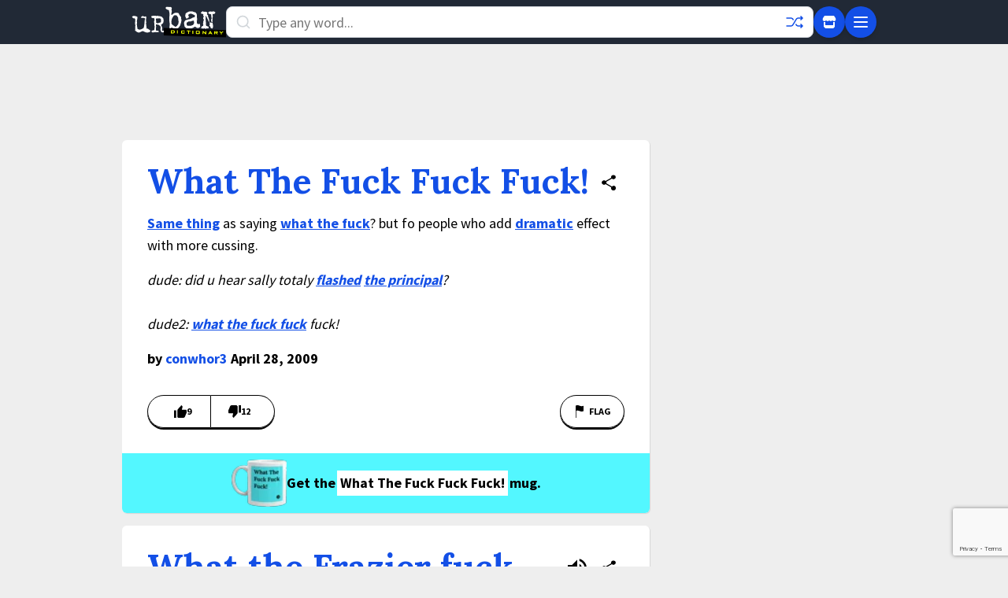

--- FILE ---
content_type: text/html; charset=utf-8
request_url: https://www.google.com/recaptcha/enterprise/anchor?ar=1&k=6Ld5tgYsAAAAAJbQ7kZJJ83v681QB5eCKA2rxyEP&co=aHR0cHM6Ly93d3cudXJiYW5kaWN0aW9uYXJ5LmNvbTo0NDM.&hl=en&v=PoyoqOPhxBO7pBk68S4YbpHZ&size=invisible&anchor-ms=20000&execute-ms=30000&cb=i5eznnb3cyc7
body_size: 48773
content:
<!DOCTYPE HTML><html dir="ltr" lang="en"><head><meta http-equiv="Content-Type" content="text/html; charset=UTF-8">
<meta http-equiv="X-UA-Compatible" content="IE=edge">
<title>reCAPTCHA</title>
<style type="text/css">
/* cyrillic-ext */
@font-face {
  font-family: 'Roboto';
  font-style: normal;
  font-weight: 400;
  font-stretch: 100%;
  src: url(//fonts.gstatic.com/s/roboto/v48/KFO7CnqEu92Fr1ME7kSn66aGLdTylUAMa3GUBHMdazTgWw.woff2) format('woff2');
  unicode-range: U+0460-052F, U+1C80-1C8A, U+20B4, U+2DE0-2DFF, U+A640-A69F, U+FE2E-FE2F;
}
/* cyrillic */
@font-face {
  font-family: 'Roboto';
  font-style: normal;
  font-weight: 400;
  font-stretch: 100%;
  src: url(//fonts.gstatic.com/s/roboto/v48/KFO7CnqEu92Fr1ME7kSn66aGLdTylUAMa3iUBHMdazTgWw.woff2) format('woff2');
  unicode-range: U+0301, U+0400-045F, U+0490-0491, U+04B0-04B1, U+2116;
}
/* greek-ext */
@font-face {
  font-family: 'Roboto';
  font-style: normal;
  font-weight: 400;
  font-stretch: 100%;
  src: url(//fonts.gstatic.com/s/roboto/v48/KFO7CnqEu92Fr1ME7kSn66aGLdTylUAMa3CUBHMdazTgWw.woff2) format('woff2');
  unicode-range: U+1F00-1FFF;
}
/* greek */
@font-face {
  font-family: 'Roboto';
  font-style: normal;
  font-weight: 400;
  font-stretch: 100%;
  src: url(//fonts.gstatic.com/s/roboto/v48/KFO7CnqEu92Fr1ME7kSn66aGLdTylUAMa3-UBHMdazTgWw.woff2) format('woff2');
  unicode-range: U+0370-0377, U+037A-037F, U+0384-038A, U+038C, U+038E-03A1, U+03A3-03FF;
}
/* math */
@font-face {
  font-family: 'Roboto';
  font-style: normal;
  font-weight: 400;
  font-stretch: 100%;
  src: url(//fonts.gstatic.com/s/roboto/v48/KFO7CnqEu92Fr1ME7kSn66aGLdTylUAMawCUBHMdazTgWw.woff2) format('woff2');
  unicode-range: U+0302-0303, U+0305, U+0307-0308, U+0310, U+0312, U+0315, U+031A, U+0326-0327, U+032C, U+032F-0330, U+0332-0333, U+0338, U+033A, U+0346, U+034D, U+0391-03A1, U+03A3-03A9, U+03B1-03C9, U+03D1, U+03D5-03D6, U+03F0-03F1, U+03F4-03F5, U+2016-2017, U+2034-2038, U+203C, U+2040, U+2043, U+2047, U+2050, U+2057, U+205F, U+2070-2071, U+2074-208E, U+2090-209C, U+20D0-20DC, U+20E1, U+20E5-20EF, U+2100-2112, U+2114-2115, U+2117-2121, U+2123-214F, U+2190, U+2192, U+2194-21AE, U+21B0-21E5, U+21F1-21F2, U+21F4-2211, U+2213-2214, U+2216-22FF, U+2308-230B, U+2310, U+2319, U+231C-2321, U+2336-237A, U+237C, U+2395, U+239B-23B7, U+23D0, U+23DC-23E1, U+2474-2475, U+25AF, U+25B3, U+25B7, U+25BD, U+25C1, U+25CA, U+25CC, U+25FB, U+266D-266F, U+27C0-27FF, U+2900-2AFF, U+2B0E-2B11, U+2B30-2B4C, U+2BFE, U+3030, U+FF5B, U+FF5D, U+1D400-1D7FF, U+1EE00-1EEFF;
}
/* symbols */
@font-face {
  font-family: 'Roboto';
  font-style: normal;
  font-weight: 400;
  font-stretch: 100%;
  src: url(//fonts.gstatic.com/s/roboto/v48/KFO7CnqEu92Fr1ME7kSn66aGLdTylUAMaxKUBHMdazTgWw.woff2) format('woff2');
  unicode-range: U+0001-000C, U+000E-001F, U+007F-009F, U+20DD-20E0, U+20E2-20E4, U+2150-218F, U+2190, U+2192, U+2194-2199, U+21AF, U+21E6-21F0, U+21F3, U+2218-2219, U+2299, U+22C4-22C6, U+2300-243F, U+2440-244A, U+2460-24FF, U+25A0-27BF, U+2800-28FF, U+2921-2922, U+2981, U+29BF, U+29EB, U+2B00-2BFF, U+4DC0-4DFF, U+FFF9-FFFB, U+10140-1018E, U+10190-1019C, U+101A0, U+101D0-101FD, U+102E0-102FB, U+10E60-10E7E, U+1D2C0-1D2D3, U+1D2E0-1D37F, U+1F000-1F0FF, U+1F100-1F1AD, U+1F1E6-1F1FF, U+1F30D-1F30F, U+1F315, U+1F31C, U+1F31E, U+1F320-1F32C, U+1F336, U+1F378, U+1F37D, U+1F382, U+1F393-1F39F, U+1F3A7-1F3A8, U+1F3AC-1F3AF, U+1F3C2, U+1F3C4-1F3C6, U+1F3CA-1F3CE, U+1F3D4-1F3E0, U+1F3ED, U+1F3F1-1F3F3, U+1F3F5-1F3F7, U+1F408, U+1F415, U+1F41F, U+1F426, U+1F43F, U+1F441-1F442, U+1F444, U+1F446-1F449, U+1F44C-1F44E, U+1F453, U+1F46A, U+1F47D, U+1F4A3, U+1F4B0, U+1F4B3, U+1F4B9, U+1F4BB, U+1F4BF, U+1F4C8-1F4CB, U+1F4D6, U+1F4DA, U+1F4DF, U+1F4E3-1F4E6, U+1F4EA-1F4ED, U+1F4F7, U+1F4F9-1F4FB, U+1F4FD-1F4FE, U+1F503, U+1F507-1F50B, U+1F50D, U+1F512-1F513, U+1F53E-1F54A, U+1F54F-1F5FA, U+1F610, U+1F650-1F67F, U+1F687, U+1F68D, U+1F691, U+1F694, U+1F698, U+1F6AD, U+1F6B2, U+1F6B9-1F6BA, U+1F6BC, U+1F6C6-1F6CF, U+1F6D3-1F6D7, U+1F6E0-1F6EA, U+1F6F0-1F6F3, U+1F6F7-1F6FC, U+1F700-1F7FF, U+1F800-1F80B, U+1F810-1F847, U+1F850-1F859, U+1F860-1F887, U+1F890-1F8AD, U+1F8B0-1F8BB, U+1F8C0-1F8C1, U+1F900-1F90B, U+1F93B, U+1F946, U+1F984, U+1F996, U+1F9E9, U+1FA00-1FA6F, U+1FA70-1FA7C, U+1FA80-1FA89, U+1FA8F-1FAC6, U+1FACE-1FADC, U+1FADF-1FAE9, U+1FAF0-1FAF8, U+1FB00-1FBFF;
}
/* vietnamese */
@font-face {
  font-family: 'Roboto';
  font-style: normal;
  font-weight: 400;
  font-stretch: 100%;
  src: url(//fonts.gstatic.com/s/roboto/v48/KFO7CnqEu92Fr1ME7kSn66aGLdTylUAMa3OUBHMdazTgWw.woff2) format('woff2');
  unicode-range: U+0102-0103, U+0110-0111, U+0128-0129, U+0168-0169, U+01A0-01A1, U+01AF-01B0, U+0300-0301, U+0303-0304, U+0308-0309, U+0323, U+0329, U+1EA0-1EF9, U+20AB;
}
/* latin-ext */
@font-face {
  font-family: 'Roboto';
  font-style: normal;
  font-weight: 400;
  font-stretch: 100%;
  src: url(//fonts.gstatic.com/s/roboto/v48/KFO7CnqEu92Fr1ME7kSn66aGLdTylUAMa3KUBHMdazTgWw.woff2) format('woff2');
  unicode-range: U+0100-02BA, U+02BD-02C5, U+02C7-02CC, U+02CE-02D7, U+02DD-02FF, U+0304, U+0308, U+0329, U+1D00-1DBF, U+1E00-1E9F, U+1EF2-1EFF, U+2020, U+20A0-20AB, U+20AD-20C0, U+2113, U+2C60-2C7F, U+A720-A7FF;
}
/* latin */
@font-face {
  font-family: 'Roboto';
  font-style: normal;
  font-weight: 400;
  font-stretch: 100%;
  src: url(//fonts.gstatic.com/s/roboto/v48/KFO7CnqEu92Fr1ME7kSn66aGLdTylUAMa3yUBHMdazQ.woff2) format('woff2');
  unicode-range: U+0000-00FF, U+0131, U+0152-0153, U+02BB-02BC, U+02C6, U+02DA, U+02DC, U+0304, U+0308, U+0329, U+2000-206F, U+20AC, U+2122, U+2191, U+2193, U+2212, U+2215, U+FEFF, U+FFFD;
}
/* cyrillic-ext */
@font-face {
  font-family: 'Roboto';
  font-style: normal;
  font-weight: 500;
  font-stretch: 100%;
  src: url(//fonts.gstatic.com/s/roboto/v48/KFO7CnqEu92Fr1ME7kSn66aGLdTylUAMa3GUBHMdazTgWw.woff2) format('woff2');
  unicode-range: U+0460-052F, U+1C80-1C8A, U+20B4, U+2DE0-2DFF, U+A640-A69F, U+FE2E-FE2F;
}
/* cyrillic */
@font-face {
  font-family: 'Roboto';
  font-style: normal;
  font-weight: 500;
  font-stretch: 100%;
  src: url(//fonts.gstatic.com/s/roboto/v48/KFO7CnqEu92Fr1ME7kSn66aGLdTylUAMa3iUBHMdazTgWw.woff2) format('woff2');
  unicode-range: U+0301, U+0400-045F, U+0490-0491, U+04B0-04B1, U+2116;
}
/* greek-ext */
@font-face {
  font-family: 'Roboto';
  font-style: normal;
  font-weight: 500;
  font-stretch: 100%;
  src: url(//fonts.gstatic.com/s/roboto/v48/KFO7CnqEu92Fr1ME7kSn66aGLdTylUAMa3CUBHMdazTgWw.woff2) format('woff2');
  unicode-range: U+1F00-1FFF;
}
/* greek */
@font-face {
  font-family: 'Roboto';
  font-style: normal;
  font-weight: 500;
  font-stretch: 100%;
  src: url(//fonts.gstatic.com/s/roboto/v48/KFO7CnqEu92Fr1ME7kSn66aGLdTylUAMa3-UBHMdazTgWw.woff2) format('woff2');
  unicode-range: U+0370-0377, U+037A-037F, U+0384-038A, U+038C, U+038E-03A1, U+03A3-03FF;
}
/* math */
@font-face {
  font-family: 'Roboto';
  font-style: normal;
  font-weight: 500;
  font-stretch: 100%;
  src: url(//fonts.gstatic.com/s/roboto/v48/KFO7CnqEu92Fr1ME7kSn66aGLdTylUAMawCUBHMdazTgWw.woff2) format('woff2');
  unicode-range: U+0302-0303, U+0305, U+0307-0308, U+0310, U+0312, U+0315, U+031A, U+0326-0327, U+032C, U+032F-0330, U+0332-0333, U+0338, U+033A, U+0346, U+034D, U+0391-03A1, U+03A3-03A9, U+03B1-03C9, U+03D1, U+03D5-03D6, U+03F0-03F1, U+03F4-03F5, U+2016-2017, U+2034-2038, U+203C, U+2040, U+2043, U+2047, U+2050, U+2057, U+205F, U+2070-2071, U+2074-208E, U+2090-209C, U+20D0-20DC, U+20E1, U+20E5-20EF, U+2100-2112, U+2114-2115, U+2117-2121, U+2123-214F, U+2190, U+2192, U+2194-21AE, U+21B0-21E5, U+21F1-21F2, U+21F4-2211, U+2213-2214, U+2216-22FF, U+2308-230B, U+2310, U+2319, U+231C-2321, U+2336-237A, U+237C, U+2395, U+239B-23B7, U+23D0, U+23DC-23E1, U+2474-2475, U+25AF, U+25B3, U+25B7, U+25BD, U+25C1, U+25CA, U+25CC, U+25FB, U+266D-266F, U+27C0-27FF, U+2900-2AFF, U+2B0E-2B11, U+2B30-2B4C, U+2BFE, U+3030, U+FF5B, U+FF5D, U+1D400-1D7FF, U+1EE00-1EEFF;
}
/* symbols */
@font-face {
  font-family: 'Roboto';
  font-style: normal;
  font-weight: 500;
  font-stretch: 100%;
  src: url(//fonts.gstatic.com/s/roboto/v48/KFO7CnqEu92Fr1ME7kSn66aGLdTylUAMaxKUBHMdazTgWw.woff2) format('woff2');
  unicode-range: U+0001-000C, U+000E-001F, U+007F-009F, U+20DD-20E0, U+20E2-20E4, U+2150-218F, U+2190, U+2192, U+2194-2199, U+21AF, U+21E6-21F0, U+21F3, U+2218-2219, U+2299, U+22C4-22C6, U+2300-243F, U+2440-244A, U+2460-24FF, U+25A0-27BF, U+2800-28FF, U+2921-2922, U+2981, U+29BF, U+29EB, U+2B00-2BFF, U+4DC0-4DFF, U+FFF9-FFFB, U+10140-1018E, U+10190-1019C, U+101A0, U+101D0-101FD, U+102E0-102FB, U+10E60-10E7E, U+1D2C0-1D2D3, U+1D2E0-1D37F, U+1F000-1F0FF, U+1F100-1F1AD, U+1F1E6-1F1FF, U+1F30D-1F30F, U+1F315, U+1F31C, U+1F31E, U+1F320-1F32C, U+1F336, U+1F378, U+1F37D, U+1F382, U+1F393-1F39F, U+1F3A7-1F3A8, U+1F3AC-1F3AF, U+1F3C2, U+1F3C4-1F3C6, U+1F3CA-1F3CE, U+1F3D4-1F3E0, U+1F3ED, U+1F3F1-1F3F3, U+1F3F5-1F3F7, U+1F408, U+1F415, U+1F41F, U+1F426, U+1F43F, U+1F441-1F442, U+1F444, U+1F446-1F449, U+1F44C-1F44E, U+1F453, U+1F46A, U+1F47D, U+1F4A3, U+1F4B0, U+1F4B3, U+1F4B9, U+1F4BB, U+1F4BF, U+1F4C8-1F4CB, U+1F4D6, U+1F4DA, U+1F4DF, U+1F4E3-1F4E6, U+1F4EA-1F4ED, U+1F4F7, U+1F4F9-1F4FB, U+1F4FD-1F4FE, U+1F503, U+1F507-1F50B, U+1F50D, U+1F512-1F513, U+1F53E-1F54A, U+1F54F-1F5FA, U+1F610, U+1F650-1F67F, U+1F687, U+1F68D, U+1F691, U+1F694, U+1F698, U+1F6AD, U+1F6B2, U+1F6B9-1F6BA, U+1F6BC, U+1F6C6-1F6CF, U+1F6D3-1F6D7, U+1F6E0-1F6EA, U+1F6F0-1F6F3, U+1F6F7-1F6FC, U+1F700-1F7FF, U+1F800-1F80B, U+1F810-1F847, U+1F850-1F859, U+1F860-1F887, U+1F890-1F8AD, U+1F8B0-1F8BB, U+1F8C0-1F8C1, U+1F900-1F90B, U+1F93B, U+1F946, U+1F984, U+1F996, U+1F9E9, U+1FA00-1FA6F, U+1FA70-1FA7C, U+1FA80-1FA89, U+1FA8F-1FAC6, U+1FACE-1FADC, U+1FADF-1FAE9, U+1FAF0-1FAF8, U+1FB00-1FBFF;
}
/* vietnamese */
@font-face {
  font-family: 'Roboto';
  font-style: normal;
  font-weight: 500;
  font-stretch: 100%;
  src: url(//fonts.gstatic.com/s/roboto/v48/KFO7CnqEu92Fr1ME7kSn66aGLdTylUAMa3OUBHMdazTgWw.woff2) format('woff2');
  unicode-range: U+0102-0103, U+0110-0111, U+0128-0129, U+0168-0169, U+01A0-01A1, U+01AF-01B0, U+0300-0301, U+0303-0304, U+0308-0309, U+0323, U+0329, U+1EA0-1EF9, U+20AB;
}
/* latin-ext */
@font-face {
  font-family: 'Roboto';
  font-style: normal;
  font-weight: 500;
  font-stretch: 100%;
  src: url(//fonts.gstatic.com/s/roboto/v48/KFO7CnqEu92Fr1ME7kSn66aGLdTylUAMa3KUBHMdazTgWw.woff2) format('woff2');
  unicode-range: U+0100-02BA, U+02BD-02C5, U+02C7-02CC, U+02CE-02D7, U+02DD-02FF, U+0304, U+0308, U+0329, U+1D00-1DBF, U+1E00-1E9F, U+1EF2-1EFF, U+2020, U+20A0-20AB, U+20AD-20C0, U+2113, U+2C60-2C7F, U+A720-A7FF;
}
/* latin */
@font-face {
  font-family: 'Roboto';
  font-style: normal;
  font-weight: 500;
  font-stretch: 100%;
  src: url(//fonts.gstatic.com/s/roboto/v48/KFO7CnqEu92Fr1ME7kSn66aGLdTylUAMa3yUBHMdazQ.woff2) format('woff2');
  unicode-range: U+0000-00FF, U+0131, U+0152-0153, U+02BB-02BC, U+02C6, U+02DA, U+02DC, U+0304, U+0308, U+0329, U+2000-206F, U+20AC, U+2122, U+2191, U+2193, U+2212, U+2215, U+FEFF, U+FFFD;
}
/* cyrillic-ext */
@font-face {
  font-family: 'Roboto';
  font-style: normal;
  font-weight: 900;
  font-stretch: 100%;
  src: url(//fonts.gstatic.com/s/roboto/v48/KFO7CnqEu92Fr1ME7kSn66aGLdTylUAMa3GUBHMdazTgWw.woff2) format('woff2');
  unicode-range: U+0460-052F, U+1C80-1C8A, U+20B4, U+2DE0-2DFF, U+A640-A69F, U+FE2E-FE2F;
}
/* cyrillic */
@font-face {
  font-family: 'Roboto';
  font-style: normal;
  font-weight: 900;
  font-stretch: 100%;
  src: url(//fonts.gstatic.com/s/roboto/v48/KFO7CnqEu92Fr1ME7kSn66aGLdTylUAMa3iUBHMdazTgWw.woff2) format('woff2');
  unicode-range: U+0301, U+0400-045F, U+0490-0491, U+04B0-04B1, U+2116;
}
/* greek-ext */
@font-face {
  font-family: 'Roboto';
  font-style: normal;
  font-weight: 900;
  font-stretch: 100%;
  src: url(//fonts.gstatic.com/s/roboto/v48/KFO7CnqEu92Fr1ME7kSn66aGLdTylUAMa3CUBHMdazTgWw.woff2) format('woff2');
  unicode-range: U+1F00-1FFF;
}
/* greek */
@font-face {
  font-family: 'Roboto';
  font-style: normal;
  font-weight: 900;
  font-stretch: 100%;
  src: url(//fonts.gstatic.com/s/roboto/v48/KFO7CnqEu92Fr1ME7kSn66aGLdTylUAMa3-UBHMdazTgWw.woff2) format('woff2');
  unicode-range: U+0370-0377, U+037A-037F, U+0384-038A, U+038C, U+038E-03A1, U+03A3-03FF;
}
/* math */
@font-face {
  font-family: 'Roboto';
  font-style: normal;
  font-weight: 900;
  font-stretch: 100%;
  src: url(//fonts.gstatic.com/s/roboto/v48/KFO7CnqEu92Fr1ME7kSn66aGLdTylUAMawCUBHMdazTgWw.woff2) format('woff2');
  unicode-range: U+0302-0303, U+0305, U+0307-0308, U+0310, U+0312, U+0315, U+031A, U+0326-0327, U+032C, U+032F-0330, U+0332-0333, U+0338, U+033A, U+0346, U+034D, U+0391-03A1, U+03A3-03A9, U+03B1-03C9, U+03D1, U+03D5-03D6, U+03F0-03F1, U+03F4-03F5, U+2016-2017, U+2034-2038, U+203C, U+2040, U+2043, U+2047, U+2050, U+2057, U+205F, U+2070-2071, U+2074-208E, U+2090-209C, U+20D0-20DC, U+20E1, U+20E5-20EF, U+2100-2112, U+2114-2115, U+2117-2121, U+2123-214F, U+2190, U+2192, U+2194-21AE, U+21B0-21E5, U+21F1-21F2, U+21F4-2211, U+2213-2214, U+2216-22FF, U+2308-230B, U+2310, U+2319, U+231C-2321, U+2336-237A, U+237C, U+2395, U+239B-23B7, U+23D0, U+23DC-23E1, U+2474-2475, U+25AF, U+25B3, U+25B7, U+25BD, U+25C1, U+25CA, U+25CC, U+25FB, U+266D-266F, U+27C0-27FF, U+2900-2AFF, U+2B0E-2B11, U+2B30-2B4C, U+2BFE, U+3030, U+FF5B, U+FF5D, U+1D400-1D7FF, U+1EE00-1EEFF;
}
/* symbols */
@font-face {
  font-family: 'Roboto';
  font-style: normal;
  font-weight: 900;
  font-stretch: 100%;
  src: url(//fonts.gstatic.com/s/roboto/v48/KFO7CnqEu92Fr1ME7kSn66aGLdTylUAMaxKUBHMdazTgWw.woff2) format('woff2');
  unicode-range: U+0001-000C, U+000E-001F, U+007F-009F, U+20DD-20E0, U+20E2-20E4, U+2150-218F, U+2190, U+2192, U+2194-2199, U+21AF, U+21E6-21F0, U+21F3, U+2218-2219, U+2299, U+22C4-22C6, U+2300-243F, U+2440-244A, U+2460-24FF, U+25A0-27BF, U+2800-28FF, U+2921-2922, U+2981, U+29BF, U+29EB, U+2B00-2BFF, U+4DC0-4DFF, U+FFF9-FFFB, U+10140-1018E, U+10190-1019C, U+101A0, U+101D0-101FD, U+102E0-102FB, U+10E60-10E7E, U+1D2C0-1D2D3, U+1D2E0-1D37F, U+1F000-1F0FF, U+1F100-1F1AD, U+1F1E6-1F1FF, U+1F30D-1F30F, U+1F315, U+1F31C, U+1F31E, U+1F320-1F32C, U+1F336, U+1F378, U+1F37D, U+1F382, U+1F393-1F39F, U+1F3A7-1F3A8, U+1F3AC-1F3AF, U+1F3C2, U+1F3C4-1F3C6, U+1F3CA-1F3CE, U+1F3D4-1F3E0, U+1F3ED, U+1F3F1-1F3F3, U+1F3F5-1F3F7, U+1F408, U+1F415, U+1F41F, U+1F426, U+1F43F, U+1F441-1F442, U+1F444, U+1F446-1F449, U+1F44C-1F44E, U+1F453, U+1F46A, U+1F47D, U+1F4A3, U+1F4B0, U+1F4B3, U+1F4B9, U+1F4BB, U+1F4BF, U+1F4C8-1F4CB, U+1F4D6, U+1F4DA, U+1F4DF, U+1F4E3-1F4E6, U+1F4EA-1F4ED, U+1F4F7, U+1F4F9-1F4FB, U+1F4FD-1F4FE, U+1F503, U+1F507-1F50B, U+1F50D, U+1F512-1F513, U+1F53E-1F54A, U+1F54F-1F5FA, U+1F610, U+1F650-1F67F, U+1F687, U+1F68D, U+1F691, U+1F694, U+1F698, U+1F6AD, U+1F6B2, U+1F6B9-1F6BA, U+1F6BC, U+1F6C6-1F6CF, U+1F6D3-1F6D7, U+1F6E0-1F6EA, U+1F6F0-1F6F3, U+1F6F7-1F6FC, U+1F700-1F7FF, U+1F800-1F80B, U+1F810-1F847, U+1F850-1F859, U+1F860-1F887, U+1F890-1F8AD, U+1F8B0-1F8BB, U+1F8C0-1F8C1, U+1F900-1F90B, U+1F93B, U+1F946, U+1F984, U+1F996, U+1F9E9, U+1FA00-1FA6F, U+1FA70-1FA7C, U+1FA80-1FA89, U+1FA8F-1FAC6, U+1FACE-1FADC, U+1FADF-1FAE9, U+1FAF0-1FAF8, U+1FB00-1FBFF;
}
/* vietnamese */
@font-face {
  font-family: 'Roboto';
  font-style: normal;
  font-weight: 900;
  font-stretch: 100%;
  src: url(//fonts.gstatic.com/s/roboto/v48/KFO7CnqEu92Fr1ME7kSn66aGLdTylUAMa3OUBHMdazTgWw.woff2) format('woff2');
  unicode-range: U+0102-0103, U+0110-0111, U+0128-0129, U+0168-0169, U+01A0-01A1, U+01AF-01B0, U+0300-0301, U+0303-0304, U+0308-0309, U+0323, U+0329, U+1EA0-1EF9, U+20AB;
}
/* latin-ext */
@font-face {
  font-family: 'Roboto';
  font-style: normal;
  font-weight: 900;
  font-stretch: 100%;
  src: url(//fonts.gstatic.com/s/roboto/v48/KFO7CnqEu92Fr1ME7kSn66aGLdTylUAMa3KUBHMdazTgWw.woff2) format('woff2');
  unicode-range: U+0100-02BA, U+02BD-02C5, U+02C7-02CC, U+02CE-02D7, U+02DD-02FF, U+0304, U+0308, U+0329, U+1D00-1DBF, U+1E00-1E9F, U+1EF2-1EFF, U+2020, U+20A0-20AB, U+20AD-20C0, U+2113, U+2C60-2C7F, U+A720-A7FF;
}
/* latin */
@font-face {
  font-family: 'Roboto';
  font-style: normal;
  font-weight: 900;
  font-stretch: 100%;
  src: url(//fonts.gstatic.com/s/roboto/v48/KFO7CnqEu92Fr1ME7kSn66aGLdTylUAMa3yUBHMdazQ.woff2) format('woff2');
  unicode-range: U+0000-00FF, U+0131, U+0152-0153, U+02BB-02BC, U+02C6, U+02DA, U+02DC, U+0304, U+0308, U+0329, U+2000-206F, U+20AC, U+2122, U+2191, U+2193, U+2212, U+2215, U+FEFF, U+FFFD;
}

</style>
<link rel="stylesheet" type="text/css" href="https://www.gstatic.com/recaptcha/releases/PoyoqOPhxBO7pBk68S4YbpHZ/styles__ltr.css">
<script nonce="18a1kzEFNhwIRnplwwlk0Q" type="text/javascript">window['__recaptcha_api'] = 'https://www.google.com/recaptcha/enterprise/';</script>
<script type="text/javascript" src="https://www.gstatic.com/recaptcha/releases/PoyoqOPhxBO7pBk68S4YbpHZ/recaptcha__en.js" nonce="18a1kzEFNhwIRnplwwlk0Q">
      
    </script></head>
<body><div id="rc-anchor-alert" class="rc-anchor-alert"></div>
<input type="hidden" id="recaptcha-token" value="[base64]">
<script type="text/javascript" nonce="18a1kzEFNhwIRnplwwlk0Q">
      recaptcha.anchor.Main.init("[\x22ainput\x22,[\x22bgdata\x22,\x22\x22,\[base64]/[base64]/MjU1Ong/[base64]/[base64]/[base64]/[base64]/[base64]/[base64]/[base64]/[base64]/[base64]/[base64]/[base64]/[base64]/[base64]/[base64]/[base64]\\u003d\x22,\[base64]\\u003d\x22,\x22wpbDnsK7wpXDksKAwrXCl19YNxzClMOYfcKmBGN3woJ2wq/[base64]/Dt23DnGZOw7fCmcKAMsOKZcKyYU3DocO7fsOHwqjCtgrCqRVuwqLCvsKjw5XChWPDtwfDhsOQLMKmBUJ/N8KPw4XDlcK0woU5w6DDm8OidsO6w4pwwow8Sz/DhcKWw7whXwhXwoJSBiLCqy7CmS3ChBlxw5ANXsKnwpnDohpHwpt0OV3DvzrCl8KCHVFzw5onVMKhwrsORMKRw784B13ChWDDvBB2wrfDqMKow4oiw4d9JQXDrMOTw7rDoxM4wqnCuj/DkcOfCmdSw6B1MsOAw6RzFMOCS8KrRsKvwo7Ck8K5wr0qPsKQw7sYGQXCmx8dJHvDmT1Va8KjJMOyNhIPw4hXwoDDvsOBS8O4w5LDjcOEYMO/[base64]/Dg8O+w7JEMcKkw7pNQ8OJSwDCjVXCqmDCsBrCjiLCqztrQcOXbcOow7AHORgBNMKkwrjChyYrU8KCw6V0DcK4HcOFwp4Iwr09wqQKw4fDt0TCgsO9eMKCNcO2Bi/DhcKrwqRdJmzDg35aw51Uw4LDnGEBw6IDQVVOZ2nClyAvL8KTJMKaw5JqQ8Otw5XCgMOIwogpIwbCq8KSw4rDncKVc8K4CzFaLmMewoAZw7cJw49iwrzCvB/[base64]/DkcOcwrkIw4wLecKGB2TCq8KOFsO/wo3DpzAOwp/[base64]/wrrDvTITSsOLw47DksKnw7fCvUfDpWZUesOOJ8KMYsKow7fDn8KmP1lIwobCp8OJQ0wRGsKkIAXCjUI5wo5aAHlHXsOXRHvDl2vCm8OgI8OaXCfCkHwDR8KZYsKiw7nCnH5PW8OiwpLCscKUw6fDnxVnw7pxKsOgw6YvNlHDlSt/[base64]/CnVxcfm/[base64]/DjsK/RMKjw4XCl0fCgEXCmXZiw6NiwpNTwpgoMMKMw4TDk8OBI8KtwqTCgzbDjcKmaMKbwpvCo8Opw7zCh8KUw6J0wqYrw5FhZSrCg1HDkXoUDcKqXMKfecKQw6bDnyQ4w7FUeAfCoAcnw6McCAjDqMKfwpjCo8KwwqjDglxLw7/DosOWCsKfw7lmw4YJasKVw7Z5EsK5wqLDjH7Cq8K4w7rCsC0YE8K/wohqPx7Do8K/J2rDv8O5H3BadwnDq13CnltCw4IpT8KBacOHw7HCv8K8IWDDnsO/wqHDrcKQw7tUw5V1YsKxwpTCssKgw6rDs2LCgsKuCSheSV7DvMOtwpAzLwI6wp/[base64]/Do8OBwqogwqjCuV/Dq33DucKHZMKgQTYbOMOywqtXwovCjx7Du8OlWsOdcSrDoMKJVsKBw74NdxseBmRpXcODZiLCncOIa8O8w7vDtMOwDsO/w7hlwqvCtsKHw4plw40oP8KrHC1+wrEcY8Otw45nw54OwrjDrcKpwrvCsjLCtsKMS8KoMlRdU35qSMOhQcO+w7J7w6zDocOMwpjCm8KMw7DCuXlNQD9sFA1kfBp/w7jCgcKdA8OtXz/[base64]/DoXQRwqvCqmoIw7QLBnxMQDB0wpDCrMKRZSV/wpHDiFt4w5MnwrDCuMOeZw7DlcK0wrvCr2PDkhd1w5TClMKTJsKowrvCuMOKw5hwwqZwEMKaO8K+IsKWwrbCtcKQwqLDnEjDum3DusO1F8Onw4PCpMOBeMOawo4dRwTCoR3Do3t3w6/DpU1Sw4nDgsOVCMOrZMOrGAbDiWbCtsOFD8OJwq11w5DCj8K3wqPDthkUEsOQAHnCgXPDj2/ChGjDhmomwqk+LcKyw5bDjMOowqpXVRPCulJ1a1jDhcK8UMKSZBVLw5QPA8K6dcOIw4vCqMOcIDbDpsKswqfDsQZhwp7DpcOiA8OFdsOgLTnDrsOVRsObbCwYwrgIw67CrMKmO8OMAcKew53CjzXDnVopw7jDhQHDtiJmwo/CtQ8Vw7B0dUsmw5INw498GW/DuxXChcKjw6/CmnbCv8KlccOJGUpzNMKjOcOSwpbCtX/CicO8A8K3Lx7CpcKjwp/DjMKaDjXCqsOBe8OCwoNgw7XDscO5wp/DvMOkdg/[base64]/CvnXCpwF2wrLDm1pjRgE3cMK3RiIXdybCsMK8YDwiWMOCGsOHwogFw7RtT8KAIFM4wrbCvsKJC03DhcOLNcOtw7R5wo1vTSNpwqDCjDnDhAJCw45Vw4g9CMO/[base64]/Dgj5tesK/[base64]/Ci8Oqw7/DiCrDiMKYw4B6aMOwaWvCjMKUcFRZwprCpEPCuMKdI8KCfH1LPh/DksODw4bDsUTCkgjDusOmwr46OMOMwr3Dpx7CtShNw783I8K2w6PCn8O2wojCu8OxMlHDsMOgCGPCpTUPQcO8w4Etcx92f2ULw45wwqEFelpkwrbDpsO5QEjCmR45WMOJYHzDocK0dsOGwqYUJmbDq8K3Z0vDv8KOVUZ/W8OVDsKePMKdw5fCusOtw6trOsOoGMOMw5olFUvDvcKuWnDCkDZkwpYxw5ZEOmfCmXxvwpMxagHCrB3CgsOYwos/[base64]/EELDh1dKw4TCosKawoAhwr3DnsOjwq3ClsK5T2XClmjDhRjCg8KDwqJhWcKZVsKAwoFMFSnCqUjColcwwpx7FzvCkMK/w6DDm0AyCgVywqxtwoxTwqtIOD3Dn0bDm1s0wrN2w5x8w5ZFwpLCt23DkMKgw6DDmMKzW2MMw7PDj1PDvsKHw6bDrGXCoUV1clhLwqzDuBHCqVkKIMKvIMOTw7c2acOAwpPCrMKbBsOoFm5/MToiS8Kpb8KQwrR4FkHCv8OawqMrExgEwp0kd1LDkzDDqVMTw7PDtMKmARPClSgFXcOPHcKMw63Dqixjw6JWw43CiwNsJcOWwrTCqsOzwr/DocKTwrFSIMKbwoAHwrHDrwIlX0t6V8KuwrXDhcKVwo3CkMO/[base64]/Cr8O8f8KCwrDCnzvDv8OUwpcsI8KwA34pwpLCtsOfwojCnQbDiD5Lw53CpwoowqJEw77CrsO7NQnCu8Kbw5xWw4fCgmUeRDnCmnfDlcK2w7XCvMKZEcK1w6IwCcOBw63CqsOhRAnDrX7CmXZIwrfCjAzCp8KpImocO3nDksOvbMKKbw3Chy/Cu8KxwqALwrzCiCjDtnVTw6jDoX/DoQfDjsOQS8KewoDDhnwnJm/CmVgeGcOVQcOLUkFyAGnCoGw7an7CryUjw7ZeworCsMKwR8OOwoTCmcO/w4rCumRadsKmWkvDrRh5w7bCmsK+Vl8ufsKawpYWwrN0KCDCncKoe8KlFFnCn17Co8KTw5lQam4jWA5fw7sBw7srwo/Dk8OYw6HCqirDrFwIbMOdwpt/C0XDoMOCwrkRMS9uwpY2XsKbTCPCsx0Sw5/[base64]/CpcORw5/CtMK5CsORw5jCjQhTwqXChHbCn8K2ccKpM8Otw4kfFMKUGMKVw5UMEcO3wrrDlcKJR2IGw5V/KcOqwqBCw49YwqHDiwLCvSzCv8Kdwp3CmsKMwpjCrn7CksKbw5XCnsOxT8OUVnUkDkxwEnrCl1R3w4PCrCHDu8ONZVIWKcKGDRHDmRnDinzDiMOhJsOZTBnDqcOtfj3CncObCcOQbV/ChFjDvTLDkx1gasK2wqFlwqLCssKyw53DhnPCg0l0PAJVEExdTcOpMQNiw5PDnMOPDj05A8OqaA5lwrPCqMOowrpswo7Dii3DrGbCtcKSEm/DrHM/NUJeemYTw78bwo7Ci3/CqcOzw6/Cp0tTwq/Cr0Qvw57CsiplCh/CtyTDncK8w7kww6LCkMOjw5/DjsKqw7JfZxYXPMKpGXRjw7XCgsKVBsONJ8KPHMOuw4rDuBoxC8K9LsOUwpQ9w4/DvDHDq1LDh8Kgw4TCjG5eIcKuIEV1ADTCh8OCwrEtw5fCkMOzelfCrQ8eE8OLwrx8w44uwo5Ow5fDpsK+SX/Dv8K6wpbDrVTDiMKBZ8O3wr5Aw57DqG/DssKGd8KAan8aMsKmw5HDsHZiecOja8OVwq9VbcOUHks5EsOrfcOrw7HDk2RaK1lTw7/DvcOmMm/[base64]/DksKONMOOw7nDi8KWwqxxwrTDlzQgCmbCnjE6Y2AJEHs0w5wXGcOzwrxSLi/[base64]/w6jCuFQzdsKAY8OrJsKEw5cewoRmwrrDiMOrw7vChgAnf0DCr8KZw4Rxw7sAXAHDogfCq8O9UAHDqcK7woDCocKew5LCtRErfEwFw613wpPDkcK/wqEQD8OmwqzDrRl5wqLCjV3DnhfDuMKJw7Yfwr4eSUopw7ViBsKPwo8JWHrCtiTCvWp9w6pSwod9NHPDuQfDgsKIwpB/[base64]/dyh9IMK2IAPCiWzDicOAVMKsER/DusOxwr3DgxjCqcKkURk/[base64]/Cn2PCuX5qO8KsOcKxwobCjsKsw4DChMK9woXCrMKrdMOOeC50KMKiAnTDj8OUw5U/fnQwFGjDosKYwpnDnz5tw4UewrQqXEHClsOcw5zCmcOMw7tALMKdwpHDjG/CpcKbGS0WwoDDjUQ8M8OYw4Aow7kad8KLdgZQYVVmw4Rlwo7CoQIrw7XCl8KYPXvDrcKIw6DDlMO2wqjChMKzwo1MwplUw7rDp1FQwqjDh1k4w7/[base64]/CsKdwq8UDgnDoT4owqTDkkpqd8KgVMKdcCvCvsOjBMOsU8Krwq5nw5LCo33CjcKXccKcfcOiwr4OLcOmw7J7wqfDgMOiWTQ7bcKGw6tnUsKBVmbDj8ORwp1/QMOhw6jCrB/CkAcQwqcAw7VkecKsa8KSNynDmlxEWcKEwpfDt8K9w6nDusKiw7fDjy7CokrCq8KUwpbCo8Kqw5/CmDLDm8KXGcKjSH7DscOawqXDr8ONw4/[base64]/CtHfDusKowofCpArDhHh+LxjDlTNPw4Q3w7Afwr/DkiDDjTHCo8KnFcK1w7d+wprDiMOjw77DmGRKdcKvFMKJw4vCksOMDyRuB3vCgXsOwo/[base64]/wqXCvsONw47DtcK+PMKnwocOPcKRwpPCsjbCscO5Rk/DrwY5wocuwqHCisOMwolUYWvDksO3EkNaHGZ9wrbCmVQ2w4HDsMKlVMO7SHRRw7ZFH8KZw67DicObwpfDvsK6YEJXWydHJSQQwrDDqQRZWMOCw4MwwpdPZ8KWPsK+Z8KPwqHCocO5L8OtwoXDoMKdwqQVwpQNw7onFsO0ZzN0w6TDncOJwqzCvMOnwqrDv2/CjSvDm8Otwp1VwpLDgMKVcMO5wo5Tc8KAwqbCkjllIsKAwqJxw6wRwoHCoMO8wo9tSMK4asKjw5zDsgPCunnDpmlBXwMAF2jClsKwMcOxVUJDaWzDliwnPnkfw6ZmclnDrjIfIwTCmBl1wp4vwp9/JsOqWMOVwo/DusOKRsKiw7Y2FDI9SsKQwqXDqcOVwqdZw4Icw5HDrsKweMOkwp8nWMKmwqAyw6zCqsOAw5gcAcKUMsO6ecOnw79pw5Bzw7d5w4fCiw0/w7LCusOTw6lkdMK3dQnDtMKUaw3DkX/DqcK4w4PDiQ0gw7nCr8OATMOza8Orwo0xTiN3w7HDr8ODwpgSY2TDjcKWwpvCvmY2w7jDusO8VlnDk8OSEnDCmcOGKR7CnVIBwqTCkDTDhXd0w4RiasKHL19kwrHCicOSw4jDjMKbwrHCtU1MMcKhw5LCtMKdF2dxw5rDpEpTw5zDv2V9woTDr8O4Nj/[base64]/[base64]/[base64]/CqmRSwq3DvlBQeMKVwrPDpMOxwoVVw7g0wozDt8OEw6fCk8OVF8OOw6HDlMO7w60deDDCuMKQw5/CmcOAAlrDv8O9wovDvsKPAijDhSYkwqV3HMKkwp/DvT9cw6kNcMO6V1h5TFN+wrDCh3IpD8KUSsK7BDMnX38WaMOGw5XDn8KPU8KoDxRHOWPCmh4eXjPCjcKlw5LCv2zDpyLDssOuwpbDtnvDuxDCs8O+T8K0I8OdwrvCkMO/F8K8T8Oyw77DhArCr0fCt1kXw5bCucK0ISx5wrHDlxJdw6U9w7dCw7lzKV9swq0Ww61vVihicUvDnkjDusOWahNvwqsJaAzCpkgUccKJPMK5w5/CiCLDp8KywobDhcOfOMO/ABnCgTBsw7vCmRLDnMO0w4c/[base64]/CrjbCnxdQDV3Ci8Oiw7DCvQ/CpWkFIMO5w4IyVcObwo5yw4LCosOCECVMwqfCoG/[base64]/fsKuTEfDkU/DsVc2ecKwEXPDtMOwwrTCpC8PwqHDiSpIHcOAd38BWQHCgsKKwpoXZDbDvsKrwqvCocKUwqUDwq3DrcKCw5LDsUPCscK+wqvDryTCs8Kuw6zDvsOGQnzDq8K+NcOowo8sasKbLsOiFMKlEUhWwrMQc8OXNW3ChUbDm37Ch8OGTxPCnnjCkMOewoPDq27Cr8OMw64/GXAtwqhUw4k+wrDClcK3ccKVLcK5By/Cr8KhCMOwEAoXwq3Cp8K2w7/[base64]/Cu31ewq50ZUPCmcO0w75JWwIeEcO0wpROWsKtFMObwplgwocGfX3CkQlQwobCtcOqKHhww6shwq0bYsKEw5DCll/DssOGIMOEwofCjRVxMwHCkMO5woTCvG/DjjQVw5ZIZHDCgcOPwrI/QMO3c8OnCFsJw6/[base64]/DocOYGMKKw4jCmcK+wp8MJsKUPTR4w4cSJMKHw4kVw6d5d8KRw4Zaw6AHwqjCocOAPB7DuhfClsOXw6XDlls9DMODw7/[base64]/w6xiw5zDu8KTw7bCpxUTSUsRw7gjw4fCjUA+wpcmwpIOw73DjsOzfMKNcsOjw4/Cp8KZwoHDvkpiw6vDk8OuWBgyFsKjIzDDvz/DlgPCjsOUDcOsw7/Cm8KhS03CqsO6w4QBKsKGw63DqnHCnMKRGDLDvlLClAvDlG7DisODw7RLw4XCojHCuV4awrZew7VYMsKcXcOOw6h6wqFxwrTDjEzDjXIJw4fDtCTCiHzDuDsMwrLDmsKUw4UEci3DvjDCosOsw7p5w43CosKbwpbCqR/DvcKQwrvDr8Onw7EVCDzChnLDqF5bO2rDmW8Sw7sHw43CilzClhrCs8Kzw5LCkCIvwo3CtMKwwpMdHsOywqt9KkLDnmcOccKXw5Ylw4/Cs8KqwqjDgsK1AxbCnMKtwqXChRTDvsKRAMKuw67Cr8KtwqvCgisCF8KebFd6w7hVwrN3wpQNw69Ow6/[base64]/CkcK2KMKjwrR4wqXCq8OnUsOBcAwuwrE4asKBw7PCjC7CpsK/XMOQCSHCpXJzK8OowqAAw6TDucOyK1ZbGnlGwokmwrcvGcK9w6o1wrDDoGFxwobCllpEwo7Chw5HUMK5w7nDjcKOw5DDuyIMNHnCgsOgfjtOcMKbAz/CmV/Do8OmeXrCrHM9O1jDkQLCuMOjwr7DpcOjJkbCkAYnw5PDogNEw7HCm8KHw7I6w7/[base64]/Di2DCvjJdw43CgsO9wp5JG8K9BFvDq8O9GsKBQD7ClwfCpMKvVH1eOhXChcKEaEHChcO5woXDnAzDoQTDjsKEwpZYKiUvD8O4dl56woEmwrhDYsKVw7NsZ3bDkcO4w6vDt8K6W8OfwoNpeCHCl3fCv8K+SsOUw5rDt8KlwrHCmsOzwq/[base64]/[base64]/[base64]/DixQawpzCg8OIwpfClsKmFR1KwqNBwrjDhwc6D8Otw63CpDIXwrx8w6gES8OlwoPDjkMYaGFCM8KaDcK7wqsePsKgQWrDrsKGPcOdM8Oowq8WasOsSMKVw6hxTDTCpS/Dsh1Gw68/[base64]/CosOMw6LDl8KJw7QtXcOFZhHDl8Oqw6wvw7rCqhvDpMO6a8O7DcO7W8K0Ak16w4JoJsKaJlHCkMKdZTTDqj/DtmsUbcOmw5o0wptNwrFew71iwqlMwoFVAHl7wot7wrcVGGbDncKsNsKidcKsPsKNTcO/Y0fDtjUMwoxAZ1bCosOiJk0RSsKzXwTCqMOUWMKSwrbDoMKHaw7Di8KpIRTCjcO9w5PCg8OswqNuZcKBwrMLPR3CjHfChG/Cn8OhR8KaIMOBeWpZwq7DthV/wqPCuTN1dsO+w44UKlYowpvDvMK5WcOpBBAQLmrDp8Kqw5pPw4LDhk7Co1LChUHDl0dpwr7DgMO2w619B8Omw7LDmsK/w4Q1dcKcwqDCjcKYQMOmS8Oiw6dHNClgwr/[base64]/CpmYyFVVCwpADwpLCi8OmwpQCEMOdR8OpwrMdw7bCqMO+wqFkZMO3dsOsAVLChsO2w6sSw44gFmJkPcKkwqwBwoEYwqMTX8KXwrsQwqlbEcO/DsO5w4Ehw6PCsHHCjcOIw7bDjMOtTzE7M8KuWifDqcOpwqtjw6TDl8OPMMKZw53CkcO3wooPfMKjw7A/[base64]/DtMKHwq9swoXCgsOywr0Pw73ClsOvwrrCvcOvUyEEUyDDuMK8G8KLcRXDtwkXCkXCsx1jwoDCgQnDlsKVwr4fwp1GS2A8IMKuw5ADXF1+wpfDu2wLw4DCnsKKMDEuwr0bwo7DkMOuNMOaw7fDrEEPw6nDjsOZNy7Ch8Kqw7DDpGkBKwtRw55dH8KJZSHCvj/DpcKjKsKhXsOJwo7DsCXDr8OTa8KOwqjDv8KWFsOFwpYww5XDjgtvQ8KvwrQSBynCvznDssKMwrfDhMOLw51BwofCtQ9IPcOCw653wqdOw7R2w77ChMKZKcKMwrrDqcKmcnc1QyfDrk9VKcKxwqoNVDUbZl/DqVnDqsKyw7stNcK/w7cTe8K6w67DjcKDQsKhwrZywrZ/wrfCsm/CryrDk8OHNsK8b8KIw5bDuGd9R1wVwrDCr8O2d8OSwqo5E8OxTT7ChcKew6rCqR3Cp8KKw7HCvcORMMOpaH57fsKUFQMkwqFpw7DDlz5Swohtw40TRyXDtMOww4dhEsOSwr/CviENe8OSw4bDu1TCpgYuw5MFwrIQB8KHS3kCwoDDrcOqEH1Iw5shw7/[base64]/[base64]/[base64]/dVxgPcKhY8OdwqxlTcKZYyXCuMKlwpjDlcOnNcORdS7DmcKOw5PCvB3DncOfw6ZZw65ewo/[base64]/Duk09RsOmVMOMwogow7DCscOzDcOzw7HCs2bDjx/Cg2LCmkDCs8K/[base64]/DqizDqMK7F2vCpADDosODwoRhKDgbwrpfw5BYwo/[base64]/BTx0UsKDIsO4w5DDk8OqfsKawpDDp8Kdc8Omwr1lw7zDmcKzw5dGHD3Dk8Oow5MDY8OSbivDh8K9B1vDsisdKsOsR3zCqjJJXMKnH8KiSsOwbH0SAk8Uw53Du2QuwrNJMsOHw4PCsMOFw5VAwq9hwovClcOTB8Kdw692ZizDksO/LMO6wpMOw5w4w5DDrcO2wqUSwpLCo8K/[base64]/MkAKw4E6NsO4w6LDljhlOMOOT8KCN8Kgw6fDpsO2GsOiCcKsw47ClX3Ds0XCsALCvMK8w7zCgcKQFGDDnURLcsOew7bCoGxQfgVZU1xRfcOUwq9XMjwEH1NMw5ptw4sFwosqTcKCw7NoBcO2woV4wobCn8OVRVVLIUHCoAF/wqTCgsKMMzkXwoJmc8Oyw7TChAbCrxkuwoQEAsODRcKAJCTCvj3DnMK6w4vDk8KIfB1/bHBZw647w6E/w5jDhcOVP23ChMKGw7ZHaz5+w7Z2w7nCncOiw5I/RMOgw5zDvGPDrXFjfsOswoliAMO8a0/DgcKPwoNywqLDjsODQhvDv8OIwpgdw48aw4fCmAohZ8KcFQNpSGbCjcK9Mhs/wp/DjsObZsONw5vCpxQxK8KOTcK9wqbCnFAEdkzCqQcSV8O9PcOtw6t1NkPCusOsOH4yGycqcTABOsOTE1vCgD/DhEsMwpjDtnQvw6AHwoXDl37DnAUgKXbDhsKtdkbDjCoFw5/Dm2HCjMOze8OgNQRJwq3CgETDpxJHwofDv8KIMMO3U8KQwrvDrcK3JRN5EmrCkcOFIWrDq8KvH8Kgf8K0UX7ClgE/[base64]/[base64]/X3rDtgDDv37DkybCucKPw5sZc8KJScOmM8KrHcOjwqPCosKWw59Aw4cmw6U5aT7Dn1bDvsOUesO+w6xRw6PDlmvDlMOgLF8xJsOsFcKwdXzCpcKcaBA/[base64]/DgcKHQyEUw4/CscKVw7oyccOqWHpDw4Q8dHHDjcOOwpB8XcO/KSRQw6LCuy1tcEVWLcO/wprDh3puw6IDfcKeZMOdwrjDn1/Cpn7ClMOHcsOaUhHCl8KawrHCuGMOwpNdw4c0BMKIwrcbehbCmUgOchcWVMKIwpXCiXw3CFsSwrLCuMKOU8OSwp/Do3nDjnbCgcOiwrcqbBhIw6sYNMKhDMOcw4vDm2E3esOvwpZJasODwrzDkBfDp1nDlEMYUcOdw48SwrVxwqZXXHLCmMOOclQBG8KFUkokwoINFTDCqcKHwrYhVMO9woE3wqnDrMKaw6Y9w5DChz/CgcO1wpIhw6bDisKJwrRgwq4nUsK6PsKZUBxLwqXDs8OFw4DDrRTDtk4hwrTDsEQ7HMO2K2wVwowswrFWPxLDiS14w61ewpvCpMKywpzClVVSM8K+w5vDu8KMU8OGCMOtw6Q6wpPCjsOqNsOmTcOvN8KYVRrCvQkXw7PDpMKCwqXDgDrCs8Kjw5ErES/[base64]/w67Dl8OtUMOTwovCu8KROVfCuGHCuDfCslnDlCcXwoMbfcOdG8Ksw6w/IsK/wp3DtsO9w70zFA/DiMO7OGR/[base64]/wrjDkMOxelddcm/[base64]/[base64]/DqBFUIkHCrsKaKk9wwo7Cjx7DhsOdDcOsGWEkVcO5acKsw43CoHvCg8KVPMOSw6XDusKEw61JeXrCvsO0wqdJw4TDh8OcNMKecsKXwrbDnsOzwo4Te8OvesKDYsOKwrlDwoF9SmRkZQrClMKJOFDCvcKsw51mw4nDpsOXVibDgGtqwrXChgI+LmAwM8K5WMKVTSlsw7/DrXZjw7DCgGpyOcKIcSnDgMO+woQAwrlJwosBw7XCm8KLwoXDlE/CgmhOw7BQbsOvVmbDn8OVP8OgI0zDgiEyw4LCjn7CqcO2w6rDpHt5GQTCkcKtw45LXMKhwpEFwqHDlTrDgDYyw4Y9w5k+wrTDigRXw4QsK8KjUw9eVA/DlsOPfADCqMOVw6BowodRw5PCr8OWw5QeX8O3w78nVzbDlcKyw4c/[base64]/Do8KPwqdMw602UGnDrzEUSyHDqsO+T8OmMMKNwrTCrBpxZsOOwqg4w6fCoVI6fsOnwpIWwoPCmcKSw4Rcw4M2LBFrw5gBbxfDtcKxw5AIw4/DikQEw64dSDx8XkvCqBpiwr7DoMKhaMKHLsODUx7ChsOhw6nDt8KEw4JMwptgLB3CoBzDpxZgw4/[base64]/dcOXDcO/wqFrw7bDhcOsXW1YYsKRVcOGa8O8w5FSwpvCoMOhM8K7ccKjw5FoBGdaw4cuw6RPWQRWFQ7ClsO9NWzCiMOlwpjCu0fCpcKWwrHDq0oOSQV0w4DDu8K+TjoQw7sYAT4vW0XDkAJ/wobCrMOnQ2c5STA/[base64]/DvgnDhhIMw5LCmR4UDkMSYmZgwqtBERQUSU3Dn8Oyw6nDrzvDhUzCl23CrGVmGmdce8ORwqrDqT9ZbMOvw7xEw73DjcOdw7Fww6BDAMOwXMK1JQrCtMKbw5kpFcKhw7ZfwrbDmAXDv8OyITbCt3kpYVTCncOqfcKzw7EQw5jDrMOrw4/CgMKyEsO5wpBww5bCkjLCt8OowrTDlsKGwoZuwrtRSXBVw7MBM8OyGsOZwo02w57Ck8O/w44eAxjCr8OVw5HCqi7DtMKnPsKIw73DjcKqwpfDuMK1w7LCnQcXCRoZK8ObMnTDqCDDiVNUUkc3b8Odw4bDi8KnVsKYw40bXMK2CcKlwrMNwokQY8KNwpsJwoHCo0MJX305wrzCsnbCpsKlO2nDucKPwr4uwqTChD/DnhAaw40RJsK4wrohwpsQBUfCq8KFwqIBwqnDtDnCpHQsOFnCrMOMKANowqkLwrQwTWPDnw/DgsK1w6I+w5HDsUAxw4UQwoETFifDnMKPwrAow5oOwqAPwoxJw4Juw6g/dCxmwofCpzPCqsKzwqLDixQ4WcK5wonDg8O1YHwuPwrCl8KTQCHDksO1TMOUw7HCgjViWMK9wqQnXcOuw51kEsKFUsKbdVVfwpPDnsOQwo/Cg3w/woRkw6LCsR3Cq8OZfmpvw4sPw6xIDxPDisOlelbCrRUOwrh+w6EYaMKwZAcrw6bCl8KjKsKBw4Nvw65HSGoFWmnCsGh1CcK1fR/[base64]/Dt3c+I2jDu8OiwrcZbUzCplbCoW7Cvikfw4tbw4TDhsKow5jCq8KJw5/[base64]/wr5/[base64]/CmBDDqg/DlhMyeMKNQAjDpjhdMsKew5BFw5V2YsKuYAwyw7rDnSBNRzIfw5HDpsKvJi3CpsOtwpzDs8Osw5wAI3ZLwpDCv8O4w7cDOcKBw6zCtMKBD8Kmwq/[base64]/IcKawqMxwoDCr8Kww7pcwqjCoMKVdMORScOPOMKwOi0twp8Zw5tdYMOswp0AASfDksK4Y8KITTjDmMOHw4nDoAjCi8Kaw4BJwoprwpQGw6LCnRpmO8KrWxxnA8K9w75EKRkDwq7Cih/[base64]/UXkQe8OxRzcpJXwPw7jCqcK5WERwcFFiDcKFwphvw4d5w5obwoY6w53CnB0/C8OhwrkbfMOiw4jDnwwRwpjDq2rDqsORb0TCgsK3aQw+wrMsw6llwpd3d8O3IsOKC3PDssOhDcKmAjQlf8K2wqA/[base64]/Cv8KBIsKHwpJXwqXCtEVYMQBVw6nCrRPDtcKcw77CgkoPwrcHw7dDbcO2wrjDk8OcC8OiwrJww6x3w6gPR3lWNyXCq33DhmDDuMO9IcKPBhEEw65iaMONck11w7/Do8K8ZF/Cs8ONO1pARMK6asOZEEvDpksuw6pXbUrCmAw2F0nCiMKlTsOIw4HDkk0Xw5oYw78jwr/DvzsOwoTDrMOAw7V+woLDtcOEw7IQT8OnwoXDtg8gbMKlF8OIPxw2w5JfCDfDh8OiP8OMw7FKNsKFACbDnn3ChsK4wpfChMK9wrh3fMKJbMKgwqjDmsK+w64kw7/DtRbCt8KMwqM2QAdtOFQjwr/[base64]/Dm8Ktw5HDocOjwpd2U3fDs8K1MGQ+JcOJw5EMw4XDscOQw5rDixbDicKuwpzCucKaw5ciSsKFD1fDucKzXsKCWcOYwrbDkQ5JwoN+woAqEsK0ORDDg8K/[base64]/wpLDmxRdKDXDpcO+TFY/[base64]/Cq8OlLgYTw77DgC7DgMKNWcKUI8ONBhHDsXNZeMKYWsOkHxzCksORw4FkLjjDt1gGZMKZw6PDpsOGBMOAG8OCMcKsw4HCoFXDojDDs8KqUcKJwpAlwr/Dkwo7dRXCuUjCjUxcCQlZwofCmVrCvsOScmXCsMKcPcK+VsKCMn3Dj8K1w6fDv8KOE2HCun7DuDISw7nCusOQw77CoMKEw79BXyDCrcKPwqV9LsO/wrvDgRHDq8K4wpvDlRdvSsOVwq0mAcK7wqvCu3prJmfDvEkbw6bDlcKWwpYjQTbCiC1Vw7vCm1kbOV3DqGA0S8OOwoo4P8Ocb3d7w7/ClMO1w7XCh8OCwqHDuHnDl8OSw6vCr03DjcKhw5zCgMKjwrFbFybDjsK/w7/DiMOlJRE/J2nDtsOaw7I0csOwO8OcwqtTPcKJw4B5w5zCg8OHw4nChcK2w43CmHDCiXzDtALDrMOoDsKMfsOdKcOowrXDkMKUclnCoh5iwrV/woxEw6/CnMKDwqxKwr/[base64]/CsK6RMOGex/DnMOZwoQYFgzDiyV/w6rChBBBwq5mPHlXwq0+w5VAw4DCncKDYMKPWRQSw5IZE8Kkw4TCtsOKa3rCmjwRw6U9w7zDrMOhEXHDj8OSVVbDtMKKwo/[base64]/DnsKZDjzCosObV8O+VMKgO3zDpMONw4fDiTMXMQLCk8KPccOpw5QuHDPDqkxQwp/DoS7Dtn/DmMKIFcOAU1TDpjPCojbDiMOBw5HCp8OCwo7DtRcawozDt8KQEcOFw45fa8KGaMK5w40vBsKRwopnfMKiw63CuWo6DjvDssObYggOw54Iw43DmsK0IcKww6VAw7DCrMKDK3UPVMKqI8K/w5jCrlDCpMOXw7HCgsKuZ8OTwqjDu8OqJw/CpsOnLsOJwpYTERwHAsOiw7N5JsOAw5fCuDfDqsK1RATCiF/DgcKOA8Kew4PDpsOow6UZw4VBw4ccw5xLwr3DqE5Uw5PDh8OAY0dQw4QXwq1gw4wrw6MyGsK4wpLCuz5CPsKiPMKFw6HCkMOIZQXCuAzCtMOAM8OcJHbCqsK8wojDvMOPHn7Dj1lJwooTw5HDhUNwwrNpQxrDlcKGXsO1woXCiCMIwqc/PmDCiTLDp1MLI8KjMh/[base64]/CjlAGw47Cs8OQdsOqw7/CslnCnAPDv3HDlQ7CrMKhw7LDusK/wpw2wqDDknzDjsK4OAhUw7wcwonDjMOBwovCvMOxwr1NwojDtsKECULCumLCl0gmEcOyR8OFGmUmC1w\\u003d\x22],null,[\x22conf\x22,null,\x226Ld5tgYsAAAAAJbQ7kZJJ83v681QB5eCKA2rxyEP\x22,0,null,null,null,1,[21,125,63,73,95,87,41,43,42,83,102,105,109,121],[1017145,420],0,null,null,null,null,0,null,0,null,700,1,null,0,\[base64]/76lBhnEnQkZnOKMAhmv8xEZ\x22,0,0,null,null,1,null,0,0,null,null,null,0],\x22https://www.urbandictionary.com:443\x22,null,[3,1,1],null,null,null,1,3600,[\x22https://www.google.com/intl/en/policies/privacy/\x22,\x22https://www.google.com/intl/en/policies/terms/\x22],\x22Z7f8BnAJm1d76B+vo5ldnAxVgOi7Cj4cldT82/FkY5k\\u003d\x22,1,0,null,1,1769039802645,0,0,[196],null,[179,182],\x22RC-BEg-dUo3GJcUdw\x22,null,null,null,null,null,\x220dAFcWeA4lCI8CPQCTpeDgD820ej4TwLLP-uWATtWHQhSptj1EycvS44-aJyQDh6OJCDGqf7QF5th4Sm9XlnlIPKBcJU_k_3Hr7w\x22,1769122602505]");
    </script></body></html>